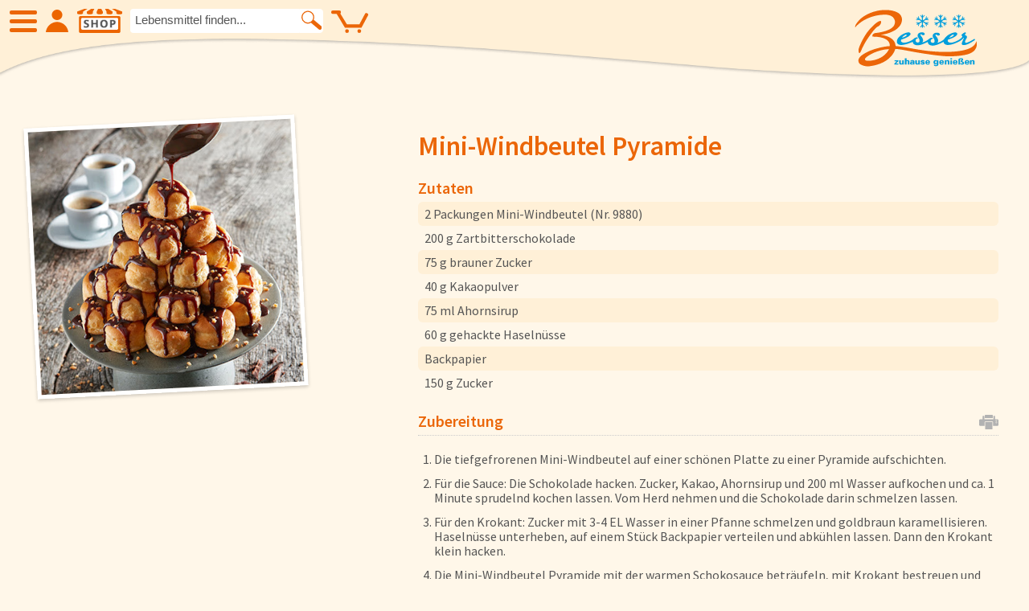

--- FILE ---
content_type: text/html; charset=utf-8
request_url: https://www.bessershop.de/rezept/Torten+und+Backwaren/Mini-Windbeutel+Pyramide
body_size: 10993
content:

<!DOCTYPE html>
<html lang="de" class="js">
<head>
	<meta http-equiv="content-type" content="text/html; charset=UTF-8">
	<meta name="google-site-verification" content="MW7OdMrHH_x_RmE744x43lXrTK0puGKJ2m-lXgM4gKk"/>
	<!-- End Google Tag Manager -->
		<title>Mini-Windbeutel Pyramide Torten und Backwaren - Besser - zuhause genießen - Rezept - Besser - zuhause genießen</title>
		<meta name="title" content="Mini-Windbeutel Pyramide Torten und Backwaren - Besser - zuhause genießen"/>
		<meta name="DC.Title" content="Mini-Windbeutel Pyramide Torten und Backwaren - Besser - zuhause genießen"/>
		<meta property="og:title" content="Mini-Windbeutel Pyramide Torten und Backwaren - Besser - zuhause genießen"/>
		<meta name="twitter:title" content="Mini-Windbeutel Pyramide Torten und Backwaren - Besser - zuhause genießen"/>
	
	<meta name="author" content="Besser - zuhause genießen - Tiefkühlkost Lieferservice - Besser eG"/>
	<meta name="generator" content="ViUR Informationssystem www.viur.is"/>
	<!-- Descriptions -->
		<meta name="DC.Description" content="Fertig für den Kaffee-Klatsch! Wir haben duftende Kuchen und sahnige Torten. Frische Backwaren, tiefkühlfrisch. Einfach auftauen und fertig!"/>
		<meta name="description" lang="de" content="Fertig für den Kaffee-Klatsch! Wir haben duftende Kuchen und sahnige Torten. Frische Backwaren, tiefkühlfrisch. Einfach auftauen und fertig!"/>
		<meta name="keywords" lang="de" content=""/>
		<meta property="og:description" content="Fertig für den Kaffee-Klatsch! Wir haben duftende Kuchen und sahnige Torten. Frische Backwaren, tiefkühlfrisch. Einfach auftauen und fertig!"/>
		<meta name="twitter:description" content="Fertig für den Kaffee-Klatsch! Wir haben duftende Kuchen und sahnige Torten. Frische Backwaren, tiefkühlfrisch. Einfach auftauen und fertig!"/>
	<meta property="og:site_name" content="Besser - zuhause genießen - Tiefkühlkost Lieferservice"/>
	<meta property="og:type" content="website"/>
	<!-- URL -->
		<meta property="og:url" content="https://www.bessershop.de/rezept/Torten+und+Backwaren/Mini-Windbeutel+Pyramide"/>
		<link rel="canonical" href="https://www.bessershop.de/rezept/Torten+und+Backwaren/Mini-Windbeutel+Pyramide"/>

			<meta property="og:image" content="https://lh3.googleusercontent.com/gOiFrErmvvrgvJvOeqo3b-4tZL6OIWt8r9lpBVmFE1c6r3a-n0BhgKvJ4oxtH2L4Sk-C62PbVtTEMrrTjBeGM7qiDFeSCGEB_Ir1Re_J=s1200"/>
			<meta name="twitter:image:src" content="https://lh3.googleusercontent.com/gOiFrErmvvrgvJvOeqo3b-4tZL6OIWt8r9lpBVmFE1c6r3a-n0BhgKvJ4oxtH2L4Sk-C62PbVtTEMrrTjBeGM7qiDFeSCGEB_Ir1Re_J=s570"/>
	<meta name="robots" content="index, follow, noarchive"/>
	<meta name="DC.Language" content="de"/>
	<meta name="viewport" content="width=device-width, initial-scale=1.0, user-scalable=yes">
	<link href="/static/meta/besser-57x57.png" sizes="57x57" rel="apple-touch-icon"/>
	<link href="/static/meta/besser-114x114.png" sizes="114x114" rel="apple-touch-icon"/>
	<link href="/static/meta/besser-72x72.png" sizes="72x72" rel="apple-touch-icon"/>
	<link href="/static/meta/besser-144x144.png" sizes="144x144" rel="apple-touch-icon"/>
	<link rel="stylesheet" href="/static/css/style.css?v=1767693643"/>
	<link rel="stylesheet" href="/kategorie.css"/>
	<link rel="icon" href="/static/images/favicon.png" type="image/png"/>
</head>
<body data-activekat="5119667588825088">
<!-- Google tag (gtag.js) -->
<script async data-src="https://www.googletagmanager.com/gtag/js?id=G-QWZP5N6ZPP"
		class="js-cookiemanager" data-requires="statistics-ga"></script>
<script>
  window.dataLayer = window.dataLayer || [];
  function gtag(){dataLayer.push(arguments);}
  gtag('js', new Date());
  gtag('config', 'G-QWZP5N6ZPP');
</script>
<div class="main rezept view"><header class="header">
			<div class="header-welle"><div class="headnav">
				<a class="burger burgertox js_burger" title="Menü"><span>Hauptmenu</span></a>
				<a href="/user/login" class="headnav-icon-a headlogin " title="Login / Kundenbereich"></a>
				<a href="/kategorie/menu" class="headnav-icon-a headshop" title="SHOP"></a>
				<div class="fn-articlesuche fleft">
					<form class="headnav-form">
						<input id="searchInput" class="headnav-input ui-autocomplete-input" placeholder="Lebensmittel finden..."
						       type="search" name="suche">
						<button class="headnav-form-btn"></button>
						<ul class="autocompleteentries"></ul>
					</form>
					</div>
					<div style="float: right;" class="cart-area"></div>
				</div><a href="/" title="Besser - zuhause genießen">
					<img loading="lazy" class="logo" src="/static/images/Logo-Besser.svg" alt="Besser - zuhause genießen">
				</a>
			</div>
		</header>
		<div class="spacer"></div><div class="transparent-header">
		<div class="container main-content" style="overflow: hidden; width: 96%">
		<div class="th-wrap menulistwrap">
				<div class="th-li clickable">SHOP</div>
				<div class="th-points is-open">
					<ul class="katiconlist">
			<li>
			<a href="/Neu" title="Neue Produkte">
				<span class="iconlist ic-neulist neu"></span>
				Neue Produkte
			</a>
		</li>
		<li>
			<a href="/Angebot" title="Angebote">
				<span class="iconlist ic-angebotelist angebote"></span>
				Angebote
			</a>
		</li><li>
						<a data-category="5725107787923456" class="icon ic-prodcat taptoclick ic-nr1" href="/Eiskrem" title="Eiskrem">
							<span id="menupunkt_5725107787923456" class="iconlist" style="background-image: url(https://lh3.googleusercontent.com/1wyXFGwoUq5rQp-_q3PL3hHhU0xI17dio5YXZDi3gLugPQwntCkvBzMqqZNjVnq97GTlQNQU7ZojpYs2hT2ECEiw7TBE1g=s88)"></span>
							Eiskrem
						</a>
					</li><li>
						<a data-category="5954224294723584" class="icon ic-prodcat taptoclick ic-nr2" href="/Fr%C3%BCchte" title="Früchte">
							<span id="menupunkt_5954224294723584" class="iconlist" style="background-image: url(https://lh3.googleusercontent.com/tL7csVQor2q1chng7laGO0veT2HXdu2YHHb4eqV-mNIqVFI-xky3Fonh7UKTyTc6hyhnEVSfEM1TIceI5RvG8tskCUmj=s88)"></span>
							Früchte
						</a>
					</li><li>
						<a data-category="5096363633147904" class="icon ic-prodcat taptoclick ic-nr3" href="/Gem%C3%BCse" title="Gemüse">
							<span id="menupunkt_5096363633147904" class="iconlist" style="background-image: url(https://lh3.googleusercontent.com/faFkvBlU0a9sl8VGSg2LT7YJN0chwTxj24dGQJVO08Vk3mjKEAvXwWcOdnCn6QsXhcG1DJiYdaI5nTkyd5iGyHRfZ-c9=s88)"></span>
							Gemüse
						</a>
					</li><li>
						<a data-category="5137355874762752" class="icon ic-prodcat taptoclick ic-nr4" href="/Suppen+und+Suppeneinlagen" title="Suppen und Suppeneinlagen">
							<span id="menupunkt_5137355874762752" class="iconlist" style="background-image: url(https://lh3.googleusercontent.com/rhr0asJnUO99dvhFLGy5sIwiUVIqirk31T6SOF7AG-UfABhLBke-Eup9RDlCCPF9TuULvGinSbUgEj9zcvyFBHXcPjD7=s88)"></span>
							Suppen und Suppeneinlagen
						</a>
					</li><li>
						<a data-category="5091364022779904" class="icon ic-prodcat taptoclick ic-nr5" href="/Kartoffelspezialit%C3%A4ten" title="Kartoffelspezialitäten">
							<span id="menupunkt_5091364022779904" class="iconlist" style="background-image: url(https://lh3.googleusercontent.com/aEztAKaDoWTOsS7TcewQL8hH-dDZpV10vCq7g0a7C9JaCrUdPaOgOD5DMDpQD8WmXYRAjZn7DZ_rgishwOmi4z5IlD-j9w=s88)"></span>
							Kartoffelspezialitäten
						</a>
					</li><li>
						<a data-category="4878221707313152" class="icon ic-prodcat taptoclick ic-nr6" href="/Gew%C3%BCrze+und+K%C3%BCchenhelfer" title="Gewürze und Küchenhelfer">
							<span id="menupunkt_4878221707313152" class="iconlist" style="background-image: url(https://lh3.googleusercontent.com/XxkNmQim8GGwQQvVRdFnGmW2XO2zKkvuvsESP3BKFJdqHjqj1mg1jPABezNevhaniF6SfJq7OF-5BrdWIflKElLKNynm=s88)"></span>
							Gewürze und Küchenhelfer
						</a>
					</li><li>
						<a data-category="5105650963054592" class="icon ic-prodcat taptoclick ic-nr7" href="/Gefl%C3%BCgel" title="Geflügel">
							<span id="menupunkt_5105650963054592" class="iconlist" style="background-image: url(https://lh3.googleusercontent.com/eb0rGlg4kffFZpg2ctfibq-jiJx2t0cJKBD66LNGGxyrykoQ_J9TQkzw0xDOxbTEiVJDS5kCbdEuB4HuGl3CLmsRStua=s88)"></span>
							Geflügel
						</a>
					</li><li>
						<a data-category="6197422522892288" class="icon ic-prodcat taptoclick ic-nr8" href="/Fleisch" title="Fleisch">
							<span id="menupunkt_6197422522892288" class="iconlist" style="background-image: url(https://lh3.googleusercontent.com/IpvKQvyJojcIQG3IDT3D7HarTOYGcED_dITbLVLRSQPDY564TXFV4YiU8XFJ8zm8oNAEbE_zbAImkNszdMQzpfLlJac=s88)"></span>
							Fleisch
						</a>
					</li><li>
						<a data-category="5760820306771968" class="icon ic-prodcat taptoclick ic-nr9" href="/Fisch" title="Fisch">
							<span id="menupunkt_5760820306771968" class="iconlist" style="background-image: url(https://lh3.googleusercontent.com/jcFHiDbRyphe8RYkFnD3JgvlQlLMzAdc3yKJyTJpbsD_eUAh6LR5kxFSuambMWYmO0FWWnUJkItRG3mqOZ6--BXWRSg=s88)"></span>
							Fisch
						</a>
					</li><li>
						<a data-category="5085604337418240" class="icon ic-prodcat taptoclick ic-nr10" href="/Pizzen+und+Flammkuchen" title="Pizzen und Flammkuchen">
							<span id="menupunkt_5085604337418240" class="iconlist" style="background-image: url(https://lh3.googleusercontent.com/qJef_wFrz7Wtd9FNC44Htd4lU_ceqLdN3Eoj350zvJd4jJsUGwZoOVbeer-cpt9MuY_zks3zsy3OXfa8-GGS77NAM9ei=s88)"></span>
							Pizzen und Flammkuchen
						</a>
					</li><li>
						<a data-category="6004121614155776" class="icon ic-prodcat taptoclick ic-nr11" href="/Snacks" title="Snacks">
							<span id="menupunkt_6004121614155776" class="iconlist" style="background-image: url(https://lh3.googleusercontent.com/Y3eQ5GxWov8WvKIKrJrn8KFquXXACEVYrQSxP2_YRA-SlLpdSu2KpdKk_6vSPpuZk-XOfXFOai1O4n5yKlVnEWME98s=s88)"></span>
							Snacks
						</a>
					</li><li>
						<a data-category="6263255781605376" class="icon ic-prodcat taptoclick ic-nr12" href="/Pfannengerichte" title="Pfannengerichte">
							<span id="menupunkt_6263255781605376" class="iconlist" style="background-image: url(https://lh3.googleusercontent.com/yIAEnBGnYdVgDa1rsbf0eE5lccGS6cD8a6J0LN6xwcA-jt2_HffI7KulR4NBgGMXCB28YWHFhT6qkGVJf8J4K4DHn_nMvw=s88)"></span>
							Pfannengerichte
						</a>
					</li><li>
						<a data-category="6217263929622528" class="icon ic-prodcat taptoclick ic-nr13" href="/Schnelle+Mahlzeiten" title="Schnelle Mahlzeiten">
							<span id="menupunkt_6217263929622528" class="iconlist" style="background-image: url(https://lh3.googleusercontent.com/nnwPa4Q1ZnTc9Bx21OgC2qutoV4os40K82eM74IRCPlabW49Rzk8w3vN24AhYISrgsBAGGc0XVMIlHwSXoqbRhVJUKrP=s88)"></span>
							Schnelle Mahlzeiten
						</a>
					</li><li>
						<a data-category="5119667588825088" class="icon ic-prodcat taptoclick ic-nr14" href="/Torten+und+Backwaren" title="Torten und Backwaren">
							<span id="menupunkt_5119667588825088" class="iconlist" style="background-image: url(https://lh3.googleusercontent.com/91Z3D8XKMFYOiQqua02tm2tElDrxuk7_LaA8xdMheImIgeLwoXXESHaUfYyQsCFOwVs10hkegUvKzLOnmJ3iKSbUmzDZGA=s88)"></span>
							Torten und Backwaren
						</a>
					</li><li>
						<a data-category="5715999101812736" class="icon ic-prodcat taptoclick ic-nr15" href="/Brot+und+Br%C3%B6tchen" title="Brot und Brötchen">
							<span id="menupunkt_5715999101812736" class="iconlist" style="background-image: url(https://lh3.googleusercontent.com/-sGDnZJjI9dTS4ANlsUv9u5wMLBWS_FNzKeaOB4UK_IwBYKBl3H1evY8hV1-ZmSiVdI_KDkjmbn6V_bUHjAyMxldv1Kq=s88)"></span>
							Brot und Brötchen
						</a>
					</li></ul>
				</div>
			</div>
		<div class="clear"></div>
<div class="" style="overflow: hidden; margin-top: 20px;">
				<div class="menucol">
					<ul>
						<li><a href="/page/über-uns" title="Über uns">Über uns</a></li>
						<li><a href="/page/qualität" title="Qualität">Qualität</a></li>
						<li><a href="/news" title="Presse &amp; News">Presse &amp; News</a></li>
						<li><a href="/rezept" title="Rezepte">Rezepte</a></li><li><a href="/page/jobs" title="Karriere">Karriere</a></li></ul>
				</div>
			<div class="menucol">
					<ul><li><a href="/faq" title="FAQs - Häufig gestellte Fragen">FAQs</a></li>
						<li><a href="/page/bezahlung-&amp;-lieferung" title="Bezahlung &amp; Lieferung">Bezahlung &amp; Lieferung</a></li><li><a href="/page/allergene-&amp;-nährwerte" title="Allergene &amp; Nährwerte">Nährwerte &amp; Allergene</a></li>
						<li><a href="/page/allergene-&amp;-nährwerte" title="Herkunftsländer">Herkunftsländer</a></li>
						<li><a href="/cart/view" title="Warenkorb">Warenkorb</a></li>
							<li><a href="/user/login" title="Login">Login</a></li>
					</ul>
				</div>
	<div class="menucol">
		<ul>
			<li><a href="/" title="Startseite">Startseite</a></li>
			<li><a href="/s/besser-katalog" title="Genussflyer">Genussflyer</a></li>
			<li><a href="/contact" title="Kontakt">Kontakt</a></li>
			<li><a href="/s/impressum" title="Impressum">Impressum</a></li>
			<li><a href="/s/agb" title="AGB &amp; Datenschutz">AGB &amp; Datenschutz</a></li>
				<li><a href="/user/add" title="Registrieren">Registrieren</a></li>
		</ul>
	</div>
</div>
		</div>
		</div><div class="container main-content"><div class="rezept-view" style="margin-bottom: 40px">
		<div class="onethird">
			<div class="rezeptviewimage">
				<img loading="lazy" class="rotate shd" src="https://lh3.googleusercontent.com/gOiFrErmvvrgvJvOeqo3b-4tZL6OIWt8r9lpBVmFE1c6r3a-n0BhgKvJ4oxtH2L4Sk-C62PbVtTEMrrTjBeGM7qiDFeSCGEB_Ir1Re_J=s400-c" alt="" />
			</div>
		</div>
		<div class="twothird">
			<div class="rezeptzutaten">
				<h1 class="rezepthead"> Mini-Windbeutel Pyramide</h1><h5>Zutaten</h5>
				<ul class="zutatenlist"><li>&nbsp;<a href="/Torten+und+Backwaren/Mini-Windbeutel">2 
								Packungen Mini-Windbeutel
								(Nr. 9880)</a>
						</li><li>&nbsp;200 g
								Zartbitterschokolade
						</li><li>&nbsp;75 g
								brauner Zucker
						</li><li>&nbsp;40 g
								Kakaopulver
						</li><li>&nbsp;75 ml
								Ahornsirup
						</li><li>&nbsp;60 g
								gehackte Haselnüsse
						</li><li>&nbsp;Backpapier
						</li><li>&nbsp;150 g
								Zucker
						</li></ul>
				<div class="rezeptzubereitung">
					<div class="zubereitungshead">
						<h5>Zubereitung</h5>
						<a href="#" class="printbtn nomobi noprint">
							<img loading="lazy" src="/static/images/rezept-drucken.svg" alt="Drucker-Icon" title="Rezept drucken"/>
						</a>
					</div>
					<p style="color: rgb(0, 0, 0); font-weight: 400; font-style: normal"><ol><li>Die tiefgefrorenen Mini-Windbeutel auf einer schönen Platte zu einer Pyramide aufschichten.</li><li>Für die Sauce: Die Schokolade hacken. Zucker, Kakao, Ahornsirup und 200 ml Wasser aufkochen und ca. 1 Minute sprudelnd kochen lassen. Vom Herd nehmen und die Schokolade darin schmelzen lassen.</li><li>Für den Krokant: Zucker mit 3-4 EL Wasser in einer Pfanne schmelzen und goldbraun karamellisieren. Haselnüsse unterheben, auf einem Stück Backpapier verteilen und abkühlen lassen. Dann den Krokant klein hacken.</li><li>Die Mini-Windbeutel Pyramide mit der warmen Schokosauce beträufeln, mit Krokant bestreuen und „Besser - zuhause genießen“.</li></ol></p>
				</div><br/>
						<input class="article-to-cart-amount" id="rezept-to-cart-personcounter" type="hidden" value="-1"
							   style="width:50px;-moz-border-radius: 6px;
                   -webkit-border-radius: 6px; padding: 6px; text-align: center; float: left; border: none;"><input id="rezept-to-cart-id" type="hidden" value="ahFlfmJlc3NlcnNob3Atdml1cnITCxIGcmV6ZXB0GICAgJPKvv8IDA">
					<a class="cta-button orange" href="/cart/addAllToCart/ahFlfmJlc3NlcnNob3Atdml1cnITCxIGcmV6ZXB0GICAgJPKvv8IDA" id="allproductstocardbtn">Zutaten in den Warenkorb</a>
			</div>
		</div>
		<div class="clear">&nbsp;</div>
	</div>
	<div class="clear">&nbsp;</div>
	

	<div class="noprint"><h2 class="bornready bornready-h2">Verwendete Produkte</h2>
		<div class="articleList"><div class="productbox round10 shd">
<a href="/Torten+und+Backwaren/Mini-Windbeutel"><img loading="lazy" class="round10" src="https://lh3.ggpht.com/zu8Zfp4ef0viSwOac88fz9rEcBU1tlBz8NLyNMoF3SOM8QfMXNvsw3jNggV2RdofP2bohWIwoVwV7uVmJWI9Joldp0Q=s220-c" alt="Abbildung Mini-Windbeutel"/>
</a><div class="round10 items-to-card" id="items-to-card-ahFlfmJlc3NlcnNob3Atdml1cnIUCxIHYXJ0aWtlbBiAgICAm_TjCgw" style="display: none;">
	<a class="cta-button orange fullWidth" href="/Torten+und+Backwaren/Mini-Windbeutel">zur Detailansicht</a>
	<div class="mengewrap">
		&nbsp;&nbsp;Menge:
		<br/>
		<input type="number" name="amount" min="1" value="1">
		<a class="add-to-cart" href="#" data-id="ahFlfmJlc3NlcnNob3Atdml1cnIUCxIHYXJ0aWtlbBiAgICAm_TjCgw">
			<img loading="lazy" class="round10 shd addtocartoverlay"
			     src="/static/images/tocart-font.svg"
			     title="In den Warenkorb" alt="">
		</a>
	</div>
</div>
<div class="listinfo">
	<div class="wellenbox">
		<svg version="1.1" xmlns="http://www.w3.org/2000/svg"  x="0px" y="0px"
	 width="220px" height="60px" viewBox="0 -44 220 60" enable-background="new 0 -44 220 60" class="listinfo-artikelwelle kat_artikelwelle_5119667588825088" xml:space="preserve">
<path fill="#86BA31" d="M0-34.986c0,0,34.117-14.395,100,0c-0.001,0,87.059,17.523,120-10.014v62H0V-34.986z"/>
</svg>
	</div>
	<div class="listinfo-txt kat_bg_5119667588825088 kat_fg_5119667588825088">
		<div class="left"><br/>
			<strong>Mini-Windbeutel</strong>
		</div>
		<div class="right">500 g<br/><strong>
	9,95 &euro;</strong></div>
	</div>
</div>
<a href="#" class="icon-items-to-card" data-id="ahFlfmJlc3NlcnNob3Atdml1cnIUCxIHYXJ0aWtlbBiAgICAm_TjCgw">
		<svg version="1.1" xmlns="http://www.w3.org/2000/svg"  x="0px" y="0px"
	 width="32px" height="32px" viewBox="4 8 32 32" enable-background="new 4 8 32 32" xml:space="preserve">
<g>
	<g>
		<circle fill="#EB6608" cx="20" cy="24" r="16"/>
	</g>
	<g>
		<path fill="#FFFFFF" d="M31.7,19.046l-0.246-0.13c-0.479-0.256-1.077-0.075-1.334,0.404c0,0.001,0,0.002-0.002,0.004l-3.722,7.004
			h-8.204l-4.39-8.257c0.242-0.18,0.401-0.465,0.401-0.79v-0.285c0-0.545-0.441-0.986-0.985-0.986H8.763
			c-0.544,0-0.985,0.441-0.985,0.986v0.285c0,0.544,0.441,0.986,0.985,0.986h2.616c0.004,0.009,0.005,0.018,0.01,0.026
			c0,0,5.467,10.233,5.506,10.292h10.848l4.365-8.205C32.362,19.899,32.18,19.303,31.7,19.046z"/>
		<circle fill="#FFFFFF" cx="18.225" cy="30.744" r="1.246"/>
		<circle fill="#FFFFFF" cx="26.331" cy="30.744" r="1.246"/>
	</g>
</g>
</svg>
	
</a>
</div></div><h2 class="bornready bornready-h2">Weitere Rezepte für
				Torten und Backwaren</h2>
	<div class="rezeptbox">
		<a href="/rezept/Torten+und+Backwaren/Bunte+Donuts">
			<img loading="lazy" class="rotate shd" src="https://lh3.googleusercontent.com/7jgVNnukNg3w2SObOibM4gDs_WCJyalO5vlZiwQAHYvjrpsMD5KSI_aB4vWBuAP9HUj_s0bYlHwDDbaOBvzznkCyop4MS4z4WfZlD9kZfA=s200-c" alt=""/>
			<img loading="lazy" class="balken-rezept" src="/static/images/rezeptbalken.svg" alt=""/>
			<h3>Bunte Donuts</h3>
		</a>
	</div>
	<div class="rezeptbox">
		<a href="/rezept/Torten+und+Backwaren/Erfrischende+Erdbeertorte">
			<img loading="lazy" class="rotate shd" src="https://lh3.googleusercontent.com/bjfSdGs96qYCHX_p3ccoPoO6YSx7m11slp_QWYFssECZrabM8rClbZEmw1niabbKFTvgTZTeSRKgkOgkfnbLrA9kv9DlFA=s200-c" alt=""/>
			<img loading="lazy" class="balken-rezept" src="/static/images/rezeptbalken.svg" alt=""/>
			<h3>Erfrischende Erdbeertorte</h3>
		</a>
	</div>
	<div class="rezeptbox">
		<a href="/rezept/Torten+und+Backwaren/K%C3%A4sekuchen+am+Stiel">
			<img loading="lazy" class="rotate shd" src="https://lh3.googleusercontent.com/gyKPnqfMq70PUUIjjKrK3cqZ7hbg3rRbkwOGYEBkOZnoskIbbgEpx7BHuZSEQrZyNoc5oNPpmxcf5kIoF07t9JXP-Xt_dIN2nUTBYdQKNRA=s200-c" alt=""/>
			<img loading="lazy" class="balken-rezept" src="/static/images/rezeptbalken.svg" alt=""/>
			<h3>Käsekuchen am Stiel</h3>
		</a>
	</div>
	<div class="rezeptbox">
		<a href="/rezept/Torten+und+Backwaren/Windbeutel+Himbeer+Traum">
			<img loading="lazy" class="rotate shd" src="https://lh3.googleusercontent.com/SNN2ukuBXfXMTJ6lIIn3h8XjNG6JhtKWBtUky_UHWcF368ah-0KoKzkUFDcJEmcgxuMcQzGEy2oIaOpwJVoNDBKOVG05O2MJ0_KVS-E4KA=s200-c" alt=""/>
			<img loading="lazy" class="balken-rezept" src="/static/images/rezeptbalken.svg" alt=""/>
			<h3>Windbeutel Himbeer Traum</h3>
		</a>
	</div>
	<div class="rezeptbox">
		<a href="/rezept/Torten+und+Backwaren/Erdbeer-Bl%C3%A4tterteigherzen">
			<img loading="lazy" class="rotate shd" src="https://lh3.googleusercontent.com/LzRpsaFpj5rezuMnHdYthYrIBctlB4iqaQ1YRooELVQ_ILsDjZkGzr5fPtF645ulOIXBm-AK0vbUSStCPtD1nVFwTVg=s200-c" alt=""/>
			<img loading="lazy" class="balken-rezept" src="/static/images/rezeptbalken.svg" alt=""/>
			<h3>Erdbeer-Blätterteigherzen</h3>
		</a>
	</div>
	<div class="rezeptbox">
		<a href="/rezept/Torten+und+Backwaren/S%C3%BC%C3%9Fe+Mini+Spritzringe">
			<img loading="lazy" class="rotate shd" src="https://lh3.googleusercontent.com/GMz-9xlIm7EE9p9At8rYhWUws4tVlKwcA1u8FWP-SLVuwxnTWvv6PFgJN4-wUgD5b-NQatgUfleh34GVg_7KeMfB0GXjOjHswGdHJ-d-Bso=s200-c" alt=""/>
			<img loading="lazy" class="balken-rezept" src="/static/images/rezeptbalken.svg" alt=""/>
			<h3>Süße Mini Spritzringe</h3>
		</a>
	</div>
	<div class="rezeptbox">
		<a href="/rezept/Torten+und+Backwaren/Windbeutel-Traum">
			<img loading="lazy" class="rotate shd" src="https://lh3.googleusercontent.com/JB7QJ5eEqyrfXyq72cs-StfVX1EeFFovz_Cr1PIMAroZsaz9TonxRHZ82aozKbV9D3TyBZZD60KiJnhWoYRM2jfZaPEpPqDesAl6_fAejw=s200-c" alt=""/>
			<img loading="lazy" class="balken-rezept" src="/static/images/rezeptbalken.svg" alt=""/>
			<h3>Windbeutel-Traum</h3>
		</a>
	</div>
	<div class="rezeptbox">
		<a href="/rezept/Torten+und+Backwaren/Croissants+mit+Brie%2C+Feigen+und+Lavendelhonig">
			<img loading="lazy" class="rotate shd" src="https://lh3.googleusercontent.com/FrjbrIwuN6QivQaRk7AHerVy_avgasdkacPCiu9MNWO9xtpZTHNFw4xkdJPJoAFB9YXpeGN_-txULtGrMgx9HOqTVe7Ckats5z47Ir008R4=s200-c" alt=""/>
			<img loading="lazy" class="balken-rezept" src="/static/images/rezeptbalken.svg" alt=""/>
			<h3>Croissants mit Brie, Feigen und Lavendelhonig</h3>
		</a>
	</div>
	<div class="rezeptbox">
		<a href="/rezept/Torten+und+Backwaren/Zitronenrollen+Schnecke">
			<img loading="lazy" class="rotate shd" src="https://lh3.googleusercontent.com/0mkuU7a8ir-bHVyVuIaaFK-CXNUF1UjyByFaTUYUGDAgshrkjLC92MUQ-x_IhR1g11m4wZCa43tSqQ6PFAtx5hviVJ_mj5B15aaX4eSRQHg=s200-c" alt=""/>
			<img loading="lazy" class="balken-rezept" src="/static/images/rezeptbalken.svg" alt=""/>
			<h3>Zitronenrollen Schnecke</h3>
		</a>
	</div>
	<div class="rezeptbox">
		<a href="/rezept/Torten+und+Backwaren/Cake-Pops">
			<img loading="lazy" class="rotate shd" src="https://lh3.googleusercontent.com/KQJK65yH8ZPwjC1PIp2ahQZcpsnnA9XdAps4lUc4vVfSAJsNiGAvFcNVNHDyg3j6hymTZ3chi-87ZzqRdhMQjpMLJQMLBOO3yVGrbEKGsA=s200-c" alt=""/>
			<img loading="lazy" class="balken-rezept" src="/static/images/rezeptbalken.svg" alt=""/>
			<h3>Cake-Pops</h3>
		</a>
	</div>
	<div class="rezeptbox">
		<a href="/rezept/Torten+und+Backwaren/Pancake-Turm+mit+Beeren">
			<img loading="lazy" class="rotate shd" src="https://lh3.googleusercontent.com/BqwVh6WurvaaGe2b8VMo-LGQamattVInJHjuqZRlhZrV8aK3Ddfe7aVZFqnxKRDwsww-6cCNkmqKsTSyDrE_3NdhJDuOonts3_aeodoY=s200-c" alt=""/>
			<img loading="lazy" class="balken-rezept" src="/static/images/rezeptbalken.svg" alt=""/>
			<h3>Pancake-Turm mit Beeren</h3>
		</a>
	</div>
	<div class="rezeptbox">
		<a href="/rezept/Torten+und+Backwaren/Bunte+Donut+Raupe">
			<img loading="lazy" class="rotate shd" src="https://lh3.googleusercontent.com/WNLZfOa61M0KKTLrq5Y93vCZMafTAuXcIQUZuCtl3kkbGptj9kJFNslx8M3blkpST2lR14_xxM8oQktWV03rfKASZ3PDrrC_uTCjXW0k6A=s200-c" alt=""/>
			<img loading="lazy" class="balken-rezept" src="/static/images/rezeptbalken.svg" alt=""/>
			<h3>Bunte Donut Raupe</h3>
		</a>
	</div>
	<div class="rezeptbox">
		<a href="/rezept/Torten+und+Backwaren/Fruchtiger+K%C3%A4sekuchen">
			<img loading="lazy" class="rotate shd" src="https://lh3.googleusercontent.com/ynGjR440Yg-yaWMjs6UuS6_cuE2x0pUEHZc9i4YWGY8bHYyjKNAHQGJyoSMCq3mhy0ZJsRHonn1MLZKtDZfUheZjjtF5Gx-zLIkYUDcXlA=s200-c" alt=""/>
			<img loading="lazy" class="balken-rezept" src="/static/images/rezeptbalken.svg" alt=""/>
			<h3>Fruchtiger Käsekuchen</h3>
		</a>
	</div>
	<div class="rezeptbox">
		<a href="/rezept/Torten+und+Backwaren/Bunter+Beerenkuchen">
			<img loading="lazy" class="rotate shd" src="https://lh3.googleusercontent.com/cRxx039-IGk2ZdAp0lv5xLNtaibEh2gHTQ-KAaSd8uaK7g8uBgH0QKMG3tm8UL0cWIlC8RX64cVcJZZI_OV-QizYXVgp=s200-c" alt=""/>
			<img loading="lazy" class="balken-rezept" src="/static/images/rezeptbalken.svg" alt=""/>
			<h3>Bunter Beerenkuchen</h3>
		</a>
	</div>
	<div class="rezeptbox">
		<a href="/rezept/Torten+und+Backwaren/Lustige+Mini-Berliner">
			<img loading="lazy" class="rotate shd" src="https://lh3.googleusercontent.com/7YuNJMV0K1cRhnld16AnfWFeIPUO-_nznc1V4RDFDzRpniD9qrFuu_tt174jZlmiUCWJ7XhCFPSELpBVQSSWctIuXT7jNkPBe69WXr2OpQ=s200-c" alt=""/>
			<img loading="lazy" class="balken-rezept" src="/static/images/rezeptbalken.svg" alt=""/>
			<h3>Lustige Mini-Berliner</h3>
		</a>
	</div>
	<div class="rezeptbox">
		<a href="/rezept/Torten+und+Backwaren/Saftiger+Eierlik%C3%B6rkuchen">
			<img loading="lazy" class="rotate shd" src="https://lh3.googleusercontent.com/pXE51Ta7IqGyNUGy0mKcfrdOju00lsKB4O_ImPgcvD4_rZOiQQeAzJInbc5y1mPyQDMz-Ps2Ujm3h2XAS8ioUVO5Nrw=s200-c" alt=""/>
			<img loading="lazy" class="balken-rezept" src="/static/images/rezeptbalken.svg" alt=""/>
			<h3>Saftiger Eierlikörkuchen</h3>
		</a>
	</div>
	<div class="rezeptbox">
		<a href="/rezept/Torten+und+Backwaren/Apfelstrudel+mit+Vanilleschaum">
			<img loading="lazy" class="rotate shd" src="https://lh3.googleusercontent.com/1RiDqyT6J_c7eAJit3ET7NvrbtPmeDiImTOnK5KT0kT9H24Nc7Jy38Ty2Wi8-9TGYSEK6eDVZOvcF6LvC6tQak2kXX0W=s200-c" alt=""/>
			<img loading="lazy" class="balken-rezept" src="/static/images/rezeptbalken.svg" alt=""/>
			<h3>Apfelstrudel mit Vanilleschaum</h3>
		</a>
	</div></div>
	</div><div class="mainwrapper"><div class="container main-content">
		<span class="arrowbtn back-to-top" title="nach oben"></span>
		</div>
		<svg version="1.1" xmlns="http://www.w3.org/2000/svg" xmlns:xlink="http://www.w3.org/1999/xlink" x="0px" y="0px"
	 width="100%" height="100%"  class="welle-footer-neu" viewBox="0 0 600 30" enable-background="new 0 0 600 30" xml:space="preserve">
<g>
	<g>
		<path id="SVGID_1_" fill="#FFF0D7" d="M-3.594,30c38.219,0,607.188,0,607.188,0V2.312c-12.219,24.438-99.029,20-157.625,15.875
			c-58.404-4.094-104.719-7.25-104.719-7.25c-110.031-8.938-144.125-10.5-144.125-10.5c-24.406-0.938-45.969-2.031-65.031-1.594
			C27.156,1.219-3.594,17.219-3.594,17.219V30z"/>
	</g>
</g>
</svg>
		<div class="container footer"><div class="container main-content footer-3cols">
				<div class="f3c-item">
					<strong>Bequem und sicher einkaufen</strong><br/>
					Wir bieten folgende Bezahlmethoden
					<img loading="lazy" class="f3c-fullWidthImg greyscale" src="/static/images/bezahlmethoden.svg" alt=""/>
				</div>
				<div class="f3c-item">
					<strong>Deutschlandweiter Versand mit DHL</strong><br/>
					Ausgenommen Inseln und Packstationen<br/>
					<strong>DHL: Lieferung 1-3 Werktage</strong>
				</div>
				<div class="f3c-item">
					<strong>Ab 
	60,00 &euro; versandkostenfreie Lieferung</strong><br/>
					Bis 
	19,99 &euro; &raquo; 
	19,95 &euro;<br/>
					
	20,00 &euro; bis 
	39,99 &euro; &raquo; 
	12,95 &euro;<br/>
					
	40,00 &euro; bis 
	59,99 &euro; &raquo; 
	4,95 &euro;
				</div>
			</div><div class="container main-content footer-5cols">
				<div class="f5c-item">
					<ul>
						<li><a href="/kategorie/menu" title="Lebensmittel" class="footer-col-title">Shop</a></li>
						<li><a href="/Neu" title="Neue Produkte">Neue Produkte</a></li>
						<li><a href="/Angebot" title="Angebote">Angebote</a></li>
									<li><a href="/Eiskrem" title="Eiskrem">Eiskrem</a></li>
									<li><a href="/Fr%C3%BCchte" title="Früchte">Früchte</a></li>
									<li><a href="/Gem%C3%BCse" title="Gemüse">Gemüse</a></li>
									<li><a href="/Suppen+und+Suppeneinlagen" title="Suppen und Suppeneinlagen">Suppen und Suppeneinlagen</a></li>
									<li><a href="/Kartoffelspezialit%C3%A4ten" title="Kartoffelspezialitäten">Kartoffelspezialitäten</a></li>
									<li><a href="/Gew%C3%BCrze+und+K%C3%BCchenhelfer" title="Gewürze und Küchenhelfer">Gewürze und Küchenhelfer</a></li>
									<li><a href="/Gefl%C3%BCgel" title="Geflügel">Geflügel</a></li>
									<li><a href="/Fleisch" title="Fleisch">Fleisch</a></li>
									<li><a href="/Fisch" title="Fisch">Fisch</a></li>
									<li><a href="/Pizzen+und+Flammkuchen" title="Pizzen und Flammkuchen">Pizzen und Flammkuchen</a></li>
									<li><a href="/Snacks" title="Snacks">Snacks</a></li>
									<li><a href="/Pfannengerichte" title="Pfannengerichte">Pfannengerichte</a></li>
									<li><a href="/Schnelle+Mahlzeiten" title="Schnelle Mahlzeiten">Schnelle Mahlzeiten</a></li>
									<li><a href="/Torten+und+Backwaren" title="Torten und Backwaren">Torten und Backwaren</a></li>
									<li><a href="/Brot+und+Br%C3%B6tchen" title="Brot und Brötchen">Brot und Brötchen</a></li></ul>
				</div>
				<div class="f5c-item">
					<ul>
						<li><a href="/page/über-uns" class="footer-col-title" title="Über uns">Über uns</a></li>
						<li><a href="/page/qualität" title="Qualität">Qualität</a></li>
						<li><a href="/news" title="Presse &amp; News">Presse &amp; News</a></li><li><a href="/page/jobs" title="Karriere">Karriere</a></li></ul>
					<ul><li><a href="/faq" title="FAQs - Häufig gestellte Fragen" class="footer-col-title">FAQs</a></li><li><a href="/page/bezahlung-&amp;-lieferung" title="Bezahlung &amp; Lieferung">Bezahlung &amp; Lieferung</a></li><li><a href="/page/allergene-&amp;-nährwerte" title="Allergene &amp; Nährwerte">Nährwerte &amp; Allergene</a></li>
						<li><a href="/page/allergene-&amp;-nährwerte" title="Herkunftsländer">Herkunftsländer</a></li>
					</ul>
					<ul>
						<li><a href="/rezept" title="Rezepte" class="footer-col-title">Rezepte</a></li>
						<li><a href="/cart/view" class="footer-col-title" title="Warenkorb">Warenkorb</a></li>
							<li><a href="/user/login" class="footer-col-title" title="Login">Login</a></li>
					</ul>
				</div>
				<div class="f5c-item">
					<ul>
						<li><a href="/" title="Startseite" class="footer-col-title">Startseite</a></li>
						<li><a href="/contact" title="Kontakt" class="footer-col-title">Kontakt</a></li>
						<li><a href="/s/impressum" title="Impressum" class="footer-col-title">Impressum</a></li>
						<li><a href="/s/agb" title="AGB" class="footer-col-title">AGB</a></li>
						<li><a href="/s/datenschutz" title="Datenschutz" class="footer-col-title">Datenschutz</a></li>
						<li><a href="/user/add" title="Registrieren" class="footer-col-title">Registrieren</a></li>
					</ul>
				</div>
				<div class="f5c-item">
					<ul>
						<li><span class="footer-col-title">Wir sind für Sie da!</span></li>
						<li><span>Besser eG</span></li>
						<li><span>Auf dem Kleie 2</span></li>
						<li><span>49176 Hilter a.T.W.</span></li>
						<li><span>Telefon: 05424 - 22 46 0</span></li>
						<li><span>Mo.- Do. 7:30 - 16:30 Uhr</span></li>
						<li><span>Freitag &nbsp;&nbsp; 7:30 - 14:00 Uhr</span></li>
						<li><a href="&#109;&#097;&#105;&#108;&#116;&#111;&#058;&#105;&#110;&#102;&#111;&#064;&#098;&#101;&#115;&#115;&#101;&#114;&#115;&#104;&#111;&#112;&#046;&#100;&#101;">&#105;&#110;&#102;&#111;&#064;&#098;&#101;&#115;&#115;&#101;&#114;&#115;&#104;&#111;&#112;&#046;&#100;&#101;</a></li>
					</ul>
					<a href="https://www.facebook.com/besser.zuhause.geniessen/" class="social facebook" title="Facebook" target="_blank" rel="noopener"></a>
					<a href="https://www.instagram.com/besser.zuhause.geniessen/" class="social twitter" title="Instagram" target="_blank" rel="noopener"></a>
				</div>
				<div class="f5c-item katalogimfooter">
					<a href="/s/besser-katalog" class="katalogbildfooter" title="Genussflyer kostenlos bestellen"><img loading="lazy" class="shd round10"
							     src="https://lh3.googleusercontent.com/pqMINXbN8FsdrcHb8RHptQ9JE553O25Ka1BGL_k-5V6QauBNZ8E7Rv5j5WTheMLzXwGFbLuf16o0M-dFGxYrnhhZ-iCsKXpxvbV1RW8kYg=s300"
							     alt="Genussflyer"/><div style="clear: both; padding-top: 10px; font-weight: 700; font-size: .85em">Genussflyer kostenlos bestellen</div>
					</a>
				</div>
			</div>
		</div></div>
</div><script>
        var google_conversion_id = 849239845;
        var google_custom_params = window.google_tag_params;
        var google_remarketing_only = true;
	</script>
	<script data-src="//www.googleadservices.com/pagead/conversion.js"
			class="js-cookiemanager" data-requires="marketing-googleads">
	</script>
	<noscript>
		<div style="display:inline;">
			<img height="1" width="1" style="border-style:none;" alt="" src="//googleads.g.doubleclick.net/pagead/viewthroughconversion/849239845/?guid=ON&amp;script=0"/>
		</div>
	</noscript><script src="/static/js/main.js?v=1767693643"></script>
	
	<div class="popup popup--s msg--wide msg--cookie msg--cookieconsent no-print js-cookie">
		
		
		
		
		
	<div class="box is-hidden js-cookie-conf-popup">
		
			<header class="box-head box--content">
				
			<h2>Privatsphäre-Einstellungen</h2>
		
			</header>
		
		
			<div class="box-body box--content">
				
			<p>Dieser Dialog ermöglicht es Ihnen, verschiedene Cookie-Kategorien oder Cookies einzelner Anbieter zu aktivieren. Sie können die Einstellungen jederzeit <a href="/cookies">ändern</a>. Weitere Informationen dazu im <a href="/datenschutz">Bereich Datenschutz</a>.</p>

				
					
					<h3 class="headline headline--cookie">Technisch notwendig</h3>

					
						
	<div class="cookie-input-group">
		<div class="switch">
			<input class="switch-input js-cookie-switch" id="cookie-conf-necessary-viur"
				   type="checkbox"
				   name="cookie-conf-necessary-viur" required disabled checked>
			<label class="switch-label" for="cookie-conf-necessary-viur"></label>
		</div>
		<label class="cookie-label" for="cookie-conf-necessary-viur">
			<b>ViUR:</b> Wichtiger Session-Cookie, der grundlegende Funktionen (z.B. Warenkorb und Merkzettel) der Seite sicherstellt.
		</label>
	</div>

					
				

				

				
					

					<h3 class="headline headline--cookie">Statistik</h3>

					
						
	<div class="cookie-input-group">
		<div class="switch">
			<input class="switch-input js-cookie-switch" id="cookie-conf-statistics-ga"
				   type="checkbox"
				   name="cookie-conf-statistics-ga" required >
			<label class="switch-label" for="cookie-conf-statistics-ga"></label>
		</div>
		<label class="cookie-label" for="cookie-conf-statistics-ga">
			<b>Google Analytics:</b> Diese Website benutzt Google Analytics, einen Webanalysedienst der Google Ireland Limited. In unserem Auftrag wird Google diese Informationen benutzen, um Ihre Nutzung der Website auszuwerten, um Reports über die Websiteaktivitäten zusammenzustellen. 
		</label>
	</div>

					
				

				
					

					<h3 class="headline headline--cookie">Marketing</h3>

					
						
	<div class="cookie-input-group">
		<div class="switch">
			<input class="switch-input js-cookie-switch" id="cookie-conf-marketing-googleads"
				   type="checkbox"
				   name="cookie-conf-marketing-googleads" required >
			<label class="switch-label" for="cookie-conf-marketing-googleads"></label>
		</div>
		<label class="cookie-label" for="cookie-conf-marketing-googleads">
			<b>Google Ads:</b> Wird von Google AdWords verwendet, um Besucher zu gewinnen oder wiederzugewinnen, die aufgrund ihres Online-Verhaltens wahrscheinlich zu Kunden werden.
		</label>
	</div>

					
				
		
			</div>
		
		
			<footer class="box-foot box--content">
				
			<button class="btn btn--action bar-item--right js-cookie-accept-selection">Einstellungen speichern</button>
		
			</footer>
		
	</div>


		
		
		
		
	<div class="box js-cookie-popup">
		
			<header class="box-head box--content">
				
			<h2>Cookie-Hinweis</h2>
		
			</header>
		
		
			<div class="box-body box--content">
				
			<p>Um unsere Webseiten für Sie optimal zu gestalten und fortlaufend zu verbessern, sowie zur Geschwindigkeitsoptimierung und für unsere Chat-Funktion verwenden wir Cookies. Durch Bestätigen des Buttons 'Alle akzeptieren' stimmen Sie der Verwendung zu. Über den Button 'Konfigurieren' können Sie auswählen, welche Cookies Sie zulassen wollen. Weitere Informationen erhalten Sie in unserer <a href="/datenschutz">Datenschutzerklärung</a>.</p>
		
			</div>
		
		
			<footer class="box-foot box--content">
				
			<div class="bar">
				<button class="cta-button orange js-cookie-accept-all">Alle Akzeptieren</button>
				<button class="cta-button js-cookie-conf">Konfigurieren</button>
			</div>
		
			</footer>
		
	</div>

	
		
	</div>
	



<div class="popup-overlay js-popup-overlay"></div>

	<div id="cookiemanager-dnt-popup" class="popup popup--se  dnt--popup js-popup">
		<div class="box">
			<header class="box-head box--content">Do-Not-Track Einstellungen erkannt</header>
			
				<div class="box-body box--content">
					Wir haben die Do-Not-Track Einstellungen ihres Browsers erkannt. Wir nutzen nur notwendige Cookies.
				</div>
			
			
				<footer class="box-foot box--content">
					<button class="btn btn--action btn--small js-close js-cookiemanager-show">Einwilligung ändern</button>
				</footer>
			
			
				<button class="popup-close js-close has-icon">&times;</button>
			
		</div>
	</div>
	

</body>
</html>

--- FILE ---
content_type: image/svg+xml
request_url: https://www.bessershop.de/static/images/rezept-drucken.svg
body_size: 707
content:
<svg xmlns="http://www.w3.org/2000/svg" viewBox="0 0 24 18"><g fill-rule="evenodd" clip-rule="evenodd" fill="#B2B2B2"><path d="M17.629 5.467v-3.61c0-.375.12-.488.519-.493.371-.003.741-.004 1.111.001.377.004.494.119.494.481.003 1.092 0 2.184 0 3.276v.352c.129.006.237.015.345.016.771.001 1.542-.003 2.313.001.989.008 1.586.588 1.589 1.538 0 1.771 0 3.541-.003 5.313 0 .933-.602 1.516-1.569 1.518-1.594.004-3.188.002-4.782 0-.098 0-.198-.009-.33-.019v-.342c0-1.378.003-2.756 0-4.131 0-.83-.445-1.262-1.305-1.262H8.025c-.822 0-1.283.441-1.286 1.223-.002 1.386 0 2.772 0 4.159v.354c-.132.008-.241.019-.35.019-1.604.002-3.206.004-4.811 0-.964-.002-1.574-.589-1.575-1.521a1567.04 1567.04 0 010-5.311c.001-.943.608-1.528 1.594-1.535.872-.004 1.744-.001 2.669-.001V1.945c0-.478.102-.578.589-.579.339 0 .678-.002 1.017 0 .412.004.534.118.536.512.002 1.07.001 2.143.001 3.214v.375h11.22zm3.761 2.805c.494 0 .883-.362.891-.834.007-.479-.388-.869-.885-.871-.489-.002-.906.402-.899.867.006.461.409.838.893.838zm-.894 1.218c-.028.448.363.865.837.895.485.029.91-.32.944-.782a.858.858 0 00-.825-.921c-.499-.028-.926.332-.956.808z"/><path d="M16.612 13.373v4.042c-.001.441-.145.583-.611.583-2.65.002-5.301.002-7.952 0-.459 0-.607-.146-.607-.587V9.357c0-.445.138-.574.612-.574 2.651-.004 5.302-.004 7.954 0 .471 0 .603.129.604.579v4.011zM7.075 4.06c0-1.153-.008-2.284.005-3.413.003-.345.285-.593.651-.637.102-.012.206-.008.309-.008h7.951c.73 0 .976.236.976.938v3.121L7.075 4.06zm14.78 3.359c.003.253-.196.447-.46.447-.26 0-.474-.198-.476-.441-.001-.236.221-.451.47-.453a.457.457 0 01.466.447zm0 2.112c0 .25-.203.448-.462.448-.253 0-.472-.207-.474-.446-.001-.239.216-.445.472-.447a.445.445 0 01.464.445z"/></g></svg>

--- FILE ---
content_type: image/svg+xml
request_url: https://www.bessershop.de/static/images/rezeptbalken.svg
body_size: 589
content:
<svg xmlns="http://www.w3.org/2000/svg" viewBox="0 0 220 44"><path fill="#EB6608" d="M3.478 1.599c30.547.26 58 .072 91.022-.115 17.771-.102 35.531-.921 55.398-.213 13.197.47 16.32 1.579 26.037 1.534 16.672-.077 27.885-4.976 41.398.778-1.237 2.298-6.193 2.36-6.539 2.448.223.021.257.062.104.131.17.028 1.873-.19 2.854 1.154-.021-.025-1.739.34-1.685.258 1.908.854 2.074.649 3.375 2.008-.379-.059-2.313.078-2.291.334.393-.062.457-.008.19.162 2.538.198 4.054-.038 5.976.406-.61.095-.133 1.095-.373 1.02-2.334 1.021-5.909 1.687-7.596 1.981.065.043.782.428.299.545-.062-.033 3.599.646 3.692 1.102a.704.704 0 00-.059.303c.04.205-1.14.768-.54 1.418-.583-.332-.536.156-.696.107-3.288-1.386 3.688 7.574-.796 8.79.438 1.484.045 10.867.75 16.667-8.72-.313-60.504.63-109.753.61-51.381-.021-100.459-.855-100.459-.855s.304-7.029 2.221-12.098c-1.712-1.906-1.188 1.896-.473-.286-1.524-1.631-2.172-.481-3.437-1.44.292.09.379.061.256-.087 2.209-.019.607.419-.24-.299 1.063-1.378 2.18.317 2.735-.935-2.206-2.278-1.149.609.221-1.076-.411-.047-.431-.088-.059-.127-.458-.135-.525-.186-.204-.15-2.246-1.527-2.217-.281-3.437-1.826.477-.783-.055.297-.374-.109 2.368-2.574 1.74-1.688.047-3.418.014-.008.406-.048.27-.232 2.163-1.11 2.156-.872 4.493-1.843-1.286-1.002-1.039-.438-.003-1.21-.068-.06-2.933-.163-2.942-.251.869-1.35.992.786-.234-.367.379-.643.605.255.155-.318.389-.02.403-.077.042-.172.736-1.532 1.559.643.312-1.225 1.366-3.87 1.77-9.996 1.806-10.335-1.108-.547-3.299-4.28-1.463-2.769z"/></svg>